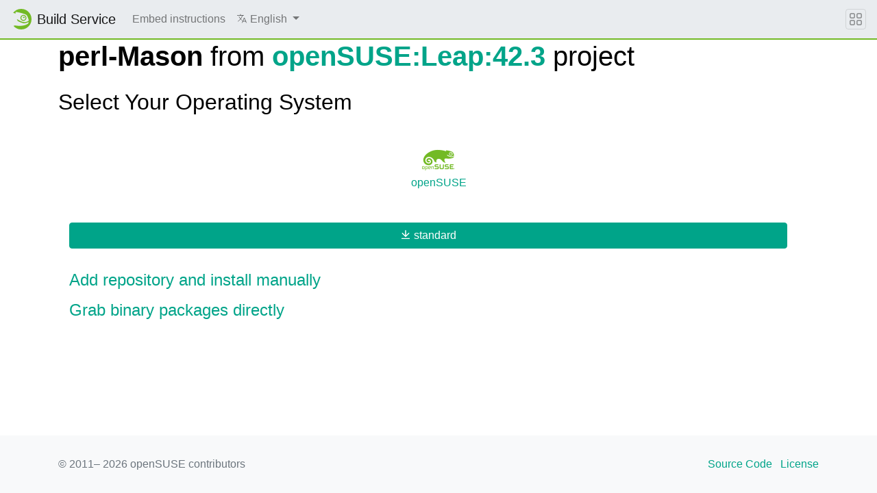

--- FILE ---
content_type: text/html; charset=utf-8
request_url: https://software.opensuse.org/download.html?project=openSUSE%3ALeap%3A42.3&package=perl-Mason
body_size: 12463
content:
<!DOCTYPE html>
<html>
<head lang='en'>
<meta charset='utf-8'>
<meta content='IE=edge' http-equiv='X-UA-Compatible'>
<meta content='width=device-width, initial-scale=1' name='viewport'>
<title>Install package openSUSE:Leap:42.3 / perl-Mason</title>
<meta content='text/html; charset=utf-8' http-equiv='Content-Type'>
<meta content='text/javascript' http-equiv='Content-Script-Type'>
<meta content='text/css' http-equiv='Content-Style-Type'>
<link href='/search_software.xml' rel='search' title='openSUSE Software' type='application/opensearchdescription+xml'>
<link href='https://software.opensuse.org/favicon.ico' rel='shortcut icon'>
<link rel="stylesheet" href="/assets/application-8e22d64cc26acc160dc8e1b870f7ff15eda6f1ba7b037dfd580872ae04ce13e1.css" />
<script src="/assets/application-4dc58a466ff4cc101e0afd17d5049d6dff1ebfc6f2c4a2648bde05eb1b601d4a.js"></script>
</head>
<body>
<nav class='navbar noprint navbar-expand-md sticky-top'>
<a class="navbar-brand" href="https://build.opensuse.org"><img class="d-inline-block align-top" alt="openSUSE" title="openSUSE" width="30" height="30" src="/assets/chameleon/logo/favicon-366406cad3c51bad7ea9c1c20f1e6585e46018a5356778caea19e756fb799221.svg" />
<div class='navbar-title'>
Build Service
</div>
</a><button class='navbar-toggler' data-target='#navbar-collapse' data-toggle='collapse' type='button'>
<svg width="1em" height="1em" viewBox="0 0 16 16" fill="currentColor" xmlns="http://www.w3.org/2000/svg" role="img" aria-label="title">
  <title>Expand Navbar</title>
  <path d="M2.5 11.5A.5.5 0 0 1 3 11h10a.5.5 0 0 1 0 1H3a.5.5 0 0 1-.5-.5zm0-4A.5.5 0 0 1 3 7h10a.5.5 0 0 1 0 1H3a.5.5 0 0 1-.5-.5zm0-4A.5.5 0 0 1 3 3h10a.5.5 0 0 1 0 1H3a.5.5 0 0 1-.5-.5z"></path>
</svg>

</button>
<div class='collapse navbar-collapse' id='navbar-collapse'>
<ul class='nav navbar-nav mr-auto flex-md-shrink-0'>
<li class='nav-item'>
<a class="nav-link" href="/download/doc">Embed instructions</a>
</li>
<li class='nav-item dropdown'>
<a class="nav-link dropdown-toggle" id="locale-menu-link" role="button" data-toggle="dropdown" aria-haspopup="true" aria-expanded="false" href="#"><svg xmlns="http://www.w3.org/2000/svg" width="1em" height="1em" viewBox="0 0 512 512" role="img" aria-label="title">
  <title>Choose Locale</title>
  <line x1="48" y1="112" x2="336" y2="112" style="fill:none;stroke:currentColor;stroke-linecap:round;stroke-linejoin:round;stroke-width:32px"></line>
  <line x1="192" y1="64" x2="192" y2="112" style="fill:none;stroke:currentColor;stroke-linecap:round;stroke-linejoin:round;stroke-width:32px"></line>
  <polyline points="272 448 368 224 464 448" style="fill:none;stroke:currentColor;stroke-linecap:round;stroke-linejoin:round;stroke-width:32px"></polyline>
  <line x1="301.5" y1="384" x2="434.5" y2="384" style="fill:none;stroke:currentColor;stroke-linecap:round;stroke-linejoin:round;stroke-width:32px"></line>
  <path d="M281.3,112S257,206,199,277,80,384,80,384" style="fill:none;stroke:currentColor;stroke-linecap:round;stroke-linejoin:round;stroke-width:32px"></path>
  <path d="M256,336s-35-27-72-75-56-85-56-85" style="fill:none;stroke:currentColor;stroke-linecap:round;stroke-linejoin:round;stroke-width:32px"></path>
</svg>

<span class='selected-language'>English</span>
<span class='caret'></span>
</a><div class='dropdown-menu dropdown-menu-right'>
<a class="dropdown-item" href="/download/package?locale=ar">العربية</a>
<a class="dropdown-item" href="/download/package?locale=bg">Български</a>
<a class="dropdown-item" href="/download/package?locale=ca">Català</a>
<a class="dropdown-item" href="/download/package?locale=cs">Čeština</a>
<a class="dropdown-item" href="/download/package?locale=da">Dansk</a>
<a class="dropdown-item" href="/download/package?locale=de">Deutsch</a>
<a class="dropdown-item" href="/download/package?locale=el">Ελληνικά</a>
<a class="dropdown-item" href="/download/package?locale=en">English</a>
<a class="dropdown-item" href="/download/package?locale=es">Español</a>
<a class="dropdown-item" href="/download/package?locale=et">eesti keel</a>
<a class="dropdown-item" href="/download/package?locale=fa">فارسی</a>
<a class="dropdown-item" href="/download/package?locale=fi">Suomi</a>
<a class="dropdown-item" href="/download/package?locale=fr">Français</a>
<a class="dropdown-item" href="/download/package?locale=gl">Galego</a>
<a class="dropdown-item" href="/download/package?locale=hi">हिन्दी</a>
<a class="dropdown-item" href="/download/package?locale=hu">Magyar</a>
<a class="dropdown-item" href="/download/package?locale=id">Bahasa Indonesia</a>
<a class="dropdown-item" href="/download/package?locale=it">Italiano</a>
<a class="dropdown-item" href="/download/package?locale=ja">日本語</a>
<a class="dropdown-item" href="/download/package?locale=kab">ⵜⴰⵇⴱⴰⵢⵍⵉⵜ</a>
<a class="dropdown-item" href="/download/package?locale=km">ភាសាខ្មែរ</a>
<a class="dropdown-item" href="/download/package?locale=ko">한국어</a>
<a class="dropdown-item" href="/download/package?locale=lt">Lietuvių</a>
<a class="dropdown-item" href="/download/package?locale=nb">Bokmål</a>
<a class="dropdown-item" href="/download/package?locale=nl">Nederlands</a>
<a class="dropdown-item" href="/download/package?locale=nn">Nynorsk</a>
<a class="dropdown-item" href="/download/package?locale=pl">Polski</a>
<a class="dropdown-item" href="/download/package?locale=pt_BR">Português (Brazil)</a>
<a class="dropdown-item" href="/download/package?locale=pt_PT">Português</a>
<a class="dropdown-item" href="/download/package?locale=ro">Română</a>
<a class="dropdown-item" href="/download/package?locale=ru">Русский</a>
<a class="dropdown-item" href="/download/package?locale=si">සිංහල</a>
<a class="dropdown-item" href="/download/package?locale=sk">Slovenčina</a>
<a class="dropdown-item" href="/download/package?locale=sv">Svenska</a>
<a class="dropdown-item" href="/download/package?locale=th">ภาษาไทย</a>
<a class="dropdown-item" href="/download/package?locale=tzm">Tamaziɣt n aṭlaṣ</a>
<a class="dropdown-item" href="/download/package?locale=uk">Українська</a>
<a class="dropdown-item" href="/download/package?locale=wa">Walon</a>
<a class="dropdown-item" href="/download/package?locale=zh_CN">简体中文</a>
<a class="dropdown-item" href="/download/package?locale=zh_TW">繁體中文</a>
</div>
</li>
</ul>
</div>
<button class='navbar-toggler megamenu-toggler' data-target='#megamenu' data-toggle='collapse' type='button'>
<svg width="1em" height="1em" viewBox="0 0 16 16" fill="currentColor" xmlns="http://www.w3.org/2000/svg" role="img" aria-label="title">
  <title>Expand Megamenu</title>
  <path fill-rule="evenodd" d="M1 2.5A1.5 1.5 0 0 1 2.5 1h3A1.5 1.5 0 0 1 7 2.5v3A1.5 1.5 0 0 1 5.5 7h-3A1.5 1.5 0 0 1 1 5.5v-3zM2.5 2a.5.5 0 0 0-.5.5v3a.5.5 0 0 0 .5.5h3a.5.5 0 0 0 .5-.5v-3a.5.5 0 0 0-.5-.5h-3zm6.5.5A1.5 1.5 0 0 1 10.5 1h3A1.5 1.5 0 0 1 15 2.5v3A1.5 1.5 0 0 1 13.5 7h-3A1.5 1.5 0 0 1 9 5.5v-3zm1.5-.5a.5.5 0 0 0-.5.5v3a.5.5 0 0 0 .5.5h3a.5.5 0 0 0 .5-.5v-3a.5.5 0 0 0-.5-.5h-3zM1 10.5A1.5 1.5 0 0 1 2.5 9h3A1.5 1.5 0 0 1 7 10.5v3A1.5 1.5 0 0 1 5.5 15h-3A1.5 1.5 0 0 1 1 13.5v-3zm1.5-.5a.5.5 0 0 0-.5.5v3a.5.5 0 0 0 .5.5h3a.5.5 0 0 0 .5-.5v-3a.5.5 0 0 0-.5-.5h-3zm6.5.5A1.5 1.5 0 0 1 10.5 9h3a1.5 1.5 0 0 1 1.5 1.5v3a1.5 1.5 0 0 1-1.5 1.5h-3A1.5 1.5 0 0 1 9 13.5v-3zm1.5-.5a.5.5 0 0 0-.5.5v3a.5.5 0 0 0 .5.5h3a.5.5 0 0 0 .5-.5v-3a.5.5 0 0 0-.5-.5h-3z"></path>
</svg>

</button>
</nav>
<div class='megamenu collapse' id='megamenu'></div>

<main class='page-content flex-fill' id='content'>
<div id='search-result-container'>
<style type="text/css">
body {
  
}
h1, h2 {
  
  
}
body a, .btn-link {
  color: #00a489;
}
body a:hover, .btn-link:focus, .btn-link:hover {
  color: #005849;
}
.btn:focus, .btn.focus {
  ;
}
.btn-pointer {
  cursor: pointer;
}
.btn-primary {
  border-color: #00a489;
  background: #00a489;
}
.btn-primary:hover, btn-primary:focus {
  background: #005849;
  border-color: #005849;
}
html, body {
  min-height:100vh;
}
body {
  display: flex;
  flex-flow: column;
}
#content {
  margin-top: auto !important;
  margin-bottom: auto !important;
}
</style>


<div class="container" id="content">
<div class="soo_download_#{@project}_#{@package}">
     <h1 class="font-weight-normal">
       <b>perl-Mason</b> from <b><a href='https://build.opensuse.org/project/show/openSUSE:Leap:42.3'>openSUSE:Leap:42.3</a></b> project</h1>
   <h2 class="my-4">Select Your Operating System</h2>
   <div class="row py-3">
      <button class="col btn btn-link btn-pointer align-items-center p-0" id="openSUSE_button" data-toggle="collapse" data-target="#openSUSE" aria-controls="openSUSE" aria-expanded="true">
         <img src="/assets/download/opensuse-7d99f0ac15667145b8611ca67f8a551f5f010c98cb2e89cc38bdefa9e6ee3321.png" alt="openSUSE" />
         <h6>openSUSE</h6>
      </button>
   </div>
   <div id="accordion">
      <div class="card border-0">
         <div id="openSUSE" class="collapse show" aria-labelledby="headingopenSUSE" data-parent="#accordion">
            <div class="card-body p-3">
               <div class="row w-100">
                  <div class="text-center col">
                     <a href="https://software.opensuse.org/ymp/openSUSE:Leap:42.3/standard/perl-Mason.ymp"><button class="mb-3 mr-3 w-100 btn btn-primary">
                     <svg xmlns="http://www.w3.org/2000/svg" viewBox="0 0 24 24" width="1em" height="1em" fill="currentColor"><path d="M3 19h18v2H3v-2zm10-5.828L19.071 7.1l1.414 1.414L12 17 3.515 8.515 4.929 7.1 11 13.17V2h2v11.172z"/></svg>

                     <span>standard</span>
                     </button></a>
                  </div>
               </div>
               <div>
                  <a data-toggle="collapse" href="#manualopenSUSE" role="button" aria-expanded="false" aria-controls="manualopenSUSE">
                  <h4 class="my-3">Add repository and install manually</h4>
                  </a>
                  <div class="collapse" id="manualopenSUSE" aria-labelledby="manualopenSUSE">
                  <h5>For <strong>standard</strong> run the following as <strong>root</strong>:</h5>
                  <pre>zypper addrepo https://download.opensuse.org/repositories/openSUSE:Leap:42.3/standard/openSUSE:Leap:42.3.repo
zypper refresh
zypper install perl-Mason</pre>
                  </div>
               </div>
               <a data-toggle="collapse" href="#directopenSUSE" role="button" aria-expanded="false" aria-controls="directopenSUSE">
                  <h4 class="my-3">Grab binary packages directly</h4>
                  </a>
                  <div class="collapse" id="directopenSUSE" aria-labelledby="directopenSUSE">
               <div class="w-100 row">
                  <div class="text-center col">
                     <p>Packages for <strong>standard</strong>:</p>
                     <a href="https://download.opensuse.org/repositories/openSUSE:/Leap:/42.3/standard/noarch/perl-Mason-2.24-1.2.noarch.rpm"><button class="mb-3 mr-3 w-100 btn btn-primary">
                     <svg xmlns="http://www.w3.org/2000/svg" viewBox="0 0 24 24" width="1em" height="1em" fill="currentColor"><path d="M3 19h18v2H3v-2zm10-5.828L19.071 7.1l1.414 1.414L12 17 3.515 8.515 4.929 7.1 11 13.17V2h2v11.172z"/></svg>

                     <span>perl-Mason-2.24-1.2.noarch.rpm</span>
                     </button></a>
                     <a href="https://download.opensuse.org/repositories/openSUSE:/Leap:/42.3/standard/src/perl-Mason-2.24-1.2.src.rpm"><button class="mb-3 mr-3 w-100 btn btn-primary">
                     <svg xmlns="http://www.w3.org/2000/svg" viewBox="0 0 24 24" width="1em" height="1em" fill="currentColor"><path d="M3 19h18v2H3v-2zm10-5.828L19.071 7.1l1.414 1.414L12 17 3.515 8.515 4.929 7.1 11 13.17V2h2v11.172z"/></svg>

                     <span>perl-Mason-2.24-1.2.src.rpm</span>
                     </button></a>
                  </div>

                  </div>
               </div>
            </div>
         </div>
      </div>
   </div>
</div>
</div>
</div>

</div>
</main>
<footer class='footer'>
<div class='container'>
<div class='d-flex justify-content-between'>
<div class='footer-copyright'>
&copy; 2011&ndash;
2026
openSUSE contributors
</div>
<div class='list-inline'>
<a class="list-inline-item" href="https://github.com/openSUSE/software-o-o">Source Code</a>
<a class="list-inline-item" href="https://github.com/openSUSE/software-o-o/blob/master/LICENSE">License</a>
</div>
</div>
</div>
</footer>

</body>
</html>
